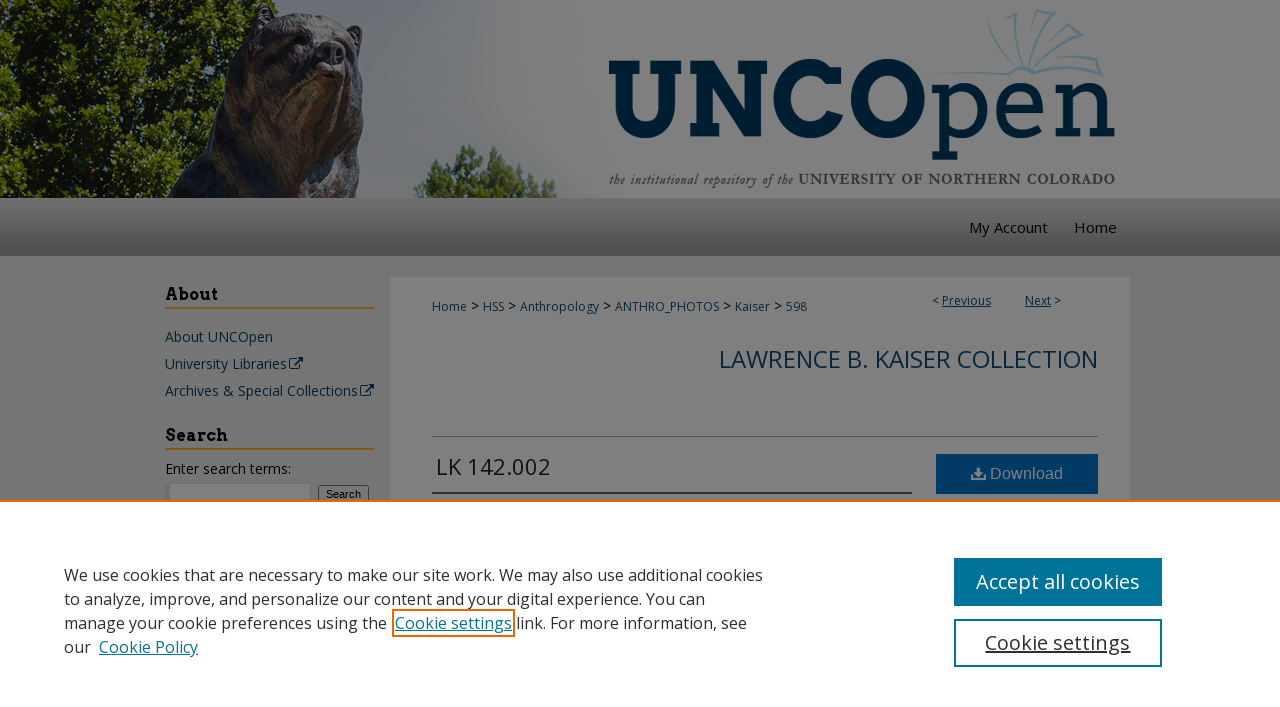

--- FILE ---
content_type: text/css
request_url: https://digscholarship.unco.edu/ir-local.css
body_size: 3224
content:
/* -----------------------------------------------
bepress IR local stylesheet.
Author: Jami Wardlow
Version: Feb 2024
PLEASE SAVE THIS FILE LOCALLY!
----------------------------------------------- */

/* ---------------- Meta Elements ---------------- */

@import url('https://fonts.googleapis.com/css2?family=Arvo:ital,wght@0,400;0,700;1,400;1,700&family=Open+Sans:ital,wght@0,300..800;1,300..800&display=swap');

	/* --- Meta styles and background --- */

body {
	font: normal 14px/1.5 "Open Sans", sans-serif;  /* should be medium except when fitting into a fixed container */
	background: #ebebeb url(assets/md5images/7356c0fc10c8b34d6023088ed504ce19.png) no-repeat center top;
}

#unco { background: url(assets/md5images/8dc26f7888d48de957f938d2a46f9ade.gif) repeat-x left bottom; }

/* ---------------- Header ---------------- */

#unco #header {
	position: relative;  /* needed for logo positioning */
	height: auto !important; /* !important overrides mbl styling */
}

#unco #banner_image {
	display: block; /* removes descender of inline element */
	width: 980px; /* not necessary if image is sized correctly */
	height: auto !important;  /* avoids warping improperly sized header image / SUP-19994 */
}

#unco #header a#banner_link:focus img {
    outline: 2px dotted #104e7b;
}

/* ---------------- Navigation ---------------- */

#unco #navigation {
	background: transparent;
	margin-bottom: 21px;
}

#unco #navigation,
#unco #navigation #tabs {
	height: 58px;
	white-space: nowrap;
}

#unco #navigation #tabs,
#unco #navigation #tabs ul,
#unco #navigation #tabs ul li {
	padding: 0;
	margin: 0;
}

#unco #navigation #tabs,
#unco #navigation #tabs ul {
	display: flex;
	justify-content: flex-end;
	width: 100%;
}

#unco #navigation #tabs a {
	font: normal 15px "Open Sans", sans-serif;
	display: block;
	height: 58px;
	line-height: 58px;
	color: #000;
	background-color: transparent;
	padding: 0 13px;
	margin: 0;
	border: 0;
}

#unco #navigation #tabs a:hover,
#unco #navigation #tabs a:active,
#unco #navigation #tabs a:focus {
	text-decoration: underline;
}

/* ---------------- Sidebar ---------------- */

#unco #sidebar { padding-top: 0; }

#unco #sidebar h2 {
	font: bold 16px "Arvo", serif;
	color: #000;
	background: transparent;
	width: 209px;
	text-indent: 0;
	border: none;
	padding-bottom: 3px;
	border-bottom: 2px solid #ffb71b;
	margin-left: 15px;
}

#unco #sidebar a {
	font: normal 14px "Open Sans", sans-serif;
	color: #0d3f62;
	text-decoration: none;
}

#unco #sidebar a:hover,
#unco #sidebar a:active,
#unco #sidebar a:focus {
	color: #000;
	text-decoration: underline;
}

#unco #sidebar #sidebar-search label {
	font: normal 14px "Open Sans", sans-serif;
	color: #000;
}

#unco #sidebar #sidebar-search {
	margin-top: 8px;
	padding-left: 15px;
}

#unco #sidebar #sidebar-search span.border { background: transparent; }

.searchbutton { cursor: pointer; } /* best practice, should move to ir-layout.css */

/* ---------------- Main Content ---------------- */

/* this has been creating a gap on top of full-width homepage images. trying to figure out if it's actually necessary for any reason */
/* #unco #content { padding-top: 16px; } */

	/* Sticky Footer */

#unco #content { /* calculates 100% viewport height - (total heights of header, navigation and footer) */
	min-height: calc(100vh - 331px);
}
	/* --- Breadcrumbs --- */

#unco #main.text div.crumbs a:link,
#unco #main.text div.crumbs a:visited {
	text-decoration: none;
	color: #104e7b;
}

#unco #main.text div.crumbs a:hover,
#unco #main.text div.crumbs a:active,
#unco #main.text div.crumbs a:focus {
	text-decoration: underline;
	color: #000;
}

#unco #breadcrumb a,
#unco .crumbs p a,
#unco #pager li {
	font-size: 12px;
}

#unco #dcn-home > #homepage-intro { margin: 15px 0; }

	/* --- Headers --- */

#unco #homepage-heading-row h2 {
	font: normal 22px "Open Sans", sans-serif;
	margin-bottom: 20px;
}

h3 {
	margin: 0;
	text-decoration: underline;
}

/* FF, IE, Chrome take parent element's color as text-decoration-color (black, usually) */ #buttons { color: #104e7b; }

#unco #cover-browse a {
	font: 400 16px/1.6 "Open Sans", sans-serif;
	text-decoration: none;
}

#unco #cover-browse a:hover,
#unco #cover-browse a:focus,
#unco #cover-browse a:active {
	text-decoration: underline;
}

	/* --- Links --- */

#unco #main.text a:link,
#unco #main.text a:visited {
	color: #104e7b; /* declared for #network-icon text */
}

#unco #main.text a:hover,
#unco #main.text a:active,
#unco #main.text a:focus {
	color: #000;
	text-decoration: underline;
}

/* homepage buttons */
#unco #main.text #homebuttons {
  width: 100%;
  margin: 0;
  display: flex;
  justify-content: flex-start;
  flex-wrap: wrap;
}
#unco #main.text #homebuttons a {
  height: 138px;
  width: 198px;
  display: flex;
  flex-direction: column;
  justify-content: center;
  margin: 0 24px 24px 0;
  text-decoration: none;
  border-radius: 10px;
  border-color: transparent;
  box-shadow: 0 0 0 3px #013c65;
  font: normal 17px "Open Sans", sans-serif;
}
#unco #main.text #homebuttons a:focus {
  border-bottom: none;
}
#unco #main.text #homebuttons a p {
  text-decoration: none;
  text-align: center;
  line-height: 1.4em;
  margin: 0;
  color: #000;
}
#unco #main.text #homebuttons a img {
  margin: 0 auto;
}
#unco #main.text #homebuttons a:active,
#unco #main.text #homebuttons a:hover,
#unco #main.text #homebuttons a:focus {
  box-shadow: 0 0 0 5px #013c65;
}

	/* PotD / Top DL widgets */

#unco .box.aag h2,
#unco .box.potd h2 {
	font: bold 17px "Open Sans", sans-serif;
	width: 267px;
	border-bottom: 1px solid #ddd;
	margin: 0;
}

#unco #main.text .box a:link,
#unco #main.text .box a:visited {
	background: none;
	font: bold 14px "Open Sans", sans-serif;
	text-decoration: none;
	border-bottom: 1px solid #ddd;
}

#unco #main.text .box a:hover,
#unco #main.text .box a:active,
#unco #main.text .box a:focus {
	text-decoration: underline;
}

	/* Browse Disciplines */

#unco #content .subnav li {
	font-size: 13px;
}

#unco .discipline-browser dt,
#unco .new-discipline dt {
	font-size: 15px;
}
#unco .discipline-browser dd,
#unco .new-discipline dd,
#unco dl.communities dd ul li {
	font-size: 14px;
}

#unco .discipline-browser dd,
#unco .new-discipline dd {
    padding: 3px 0;
}

	/* Submit Research */

#unco .communities dt,
#unco .communities dt a:link {
	font-size: 14px;
	font-weight: normal;
}
#unco dl.communities dd ul li {
    line-height: 1.3em;
}

	/* Announcements */

#unco #main.text #announce h3,
#unco #main.text #announce h4 {
 	font-size: 15px;
}

	/* Site subpage headings */

#unco #main.text h2#ir-about,
#unco #main.text h2#faq-top,
#unco #main.text h2#communities-title,
#unco #main.text h2#top,
#unco #main.text h2#submit-title,
#unco #main.text #announce h2,
#unco #main.text #accessibility-statement h2 {
	font-size: 22px;
}

	/* homepage stats */

#unco p#stats,
#unco #main.text #network-icon a {
	font-size: 13px;
}

	/* Article pages series/journal/event */

#unco #alpha .element p,
#unco #custom-fields .element p,
#unco #alpha #recommended_citation p,
#unco #alpha #attach_additional_files .files span {
	font-size: 14px;
}

#unco #beta_7-3 #beta-disciplines.aside p {
	font-size: 14px !important;
}

#unco #alpha .element h4,
#unco #custom-fields .element h4,
#unco #beta_7-3 h4,
#unco #alpha #attach_additional_files .related strong {
	font-size: 15px !important;
}
#unco #alpha #title.element p {
	font-size: 22px;
}

/* ---------------- Footer ---------------- */

#unco #footer { 
    border-top: 20px solid #ebebeb;
}

#unco #footer,
#unco #bepress a {
	height: 75px;
	background-color: #fefefe;
}

#bepress a:focus { outline: 2px dotted #104e7b; }

#unco #footer p,
#unco #footer p a {
	font: normal 13px/1.6 "Open Sans", sans-serif;
	color: #104e7b;
	text-decoration: none;
}

#unco  #footer a.secondary-link { font-size: 11px; }

#unco #footer p:first-of-type { padding-top: 18px; }

#unco #footer p a:hover,
#unco #footer p a:active,
#unco #footer p a:focus {
	text-decoration: underline;
}

/* ---------------- Miscellaneous fixes ---------------- */

	/* Browse Authors accessibility fix (CSFR-2684) */

#unco #main.text .authorbrowser p.letters a:hover,
#unco #main.text .authorbrowser p.letters a:focus {
   background: url(/assets/azMe.jpg) bottom center no-repeat;
   color: #fff;
}

	/* Remove gap under search pages for full-width footers */

.legacy #unco #wrapper:after { content: none; }

	/* Search */

#unco #main.text a:link span.icon-question-sign {
	text-decoration: none;
}

	/* Increase contrast on My Account headings */

#unco .text #myaccount h2 { color: #000; }

/* ---------------- Mobile ---------------- */

.mbl #unco #header,
.mbl #unco #header a#banner_link img,
.mbl #unco #navigation {
	width: 100% !important;
}

	/* fixes invisible space above header */

header#mobile-nav { 
    font-size: 0;
    line-height: 0;
}

	/* fixes bullet underline for Browse Research and Scholarship links */

.mbl #main #buttons { text-decoration: none; }

	/* stacks headings and spans in .box */

.mbl #unco .box.aag h2,
.mbl #unco .box.potd h2 {
	width: 100%;
}
	
.mbl .box.aag span,
.mbl .box.potd span {
    display: block;
}

.mbl #unco #dcn-home #homepage-heading-row {
  align-items: center;
}
.mbl #unco #dcn-home #homepage-heading-row .btn {
  display: inline;
}
.mbl #unco #dcn-home #homepage-heading-row .btn:hover,
.mbl #unco #dcn-home #homepage-heading-row .btn:focus,
.mbl #unco #dcn-home #homepage-heading-row .btn:active {
  margin-left: 0;
}
.mbl #unco #dcn-home span.site-follow {
  margin: 0 5px;
}

--- FILE ---
content_type: text/plain
request_url: https://www.google-analytics.com/j/collect?v=1&_v=j102&a=2049800972&t=pageview&_s=1&dl=https%3A%2F%2Fdigscholarship.unco.edu%2Fkaiser%2F598%2F&ul=en-us%40posix&dt=%22LK%20142.002%22&sr=1280x720&vp=1280x720&_u=IEBAAEABAAAAACAAI~&jid=1704014744&gjid=404596239&cid=379544267.1766258342&tid=UA-71123315-2&_gid=1536282226.1766258342&_r=1&_slc=1&z=1714326898
body_size: -453
content:
2,cG-R00EGWD8TP